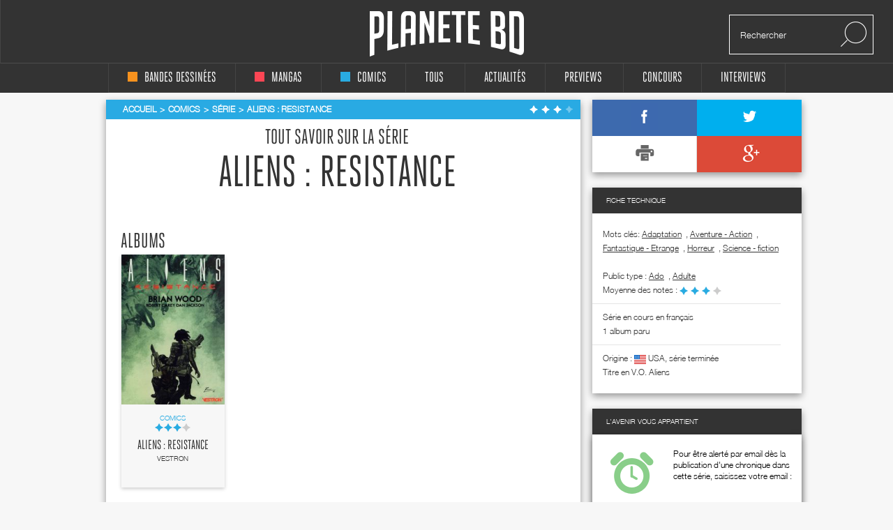

--- FILE ---
content_type: text/html; charset=utf-8
request_url: https://www.google.com/recaptcha/api2/aframe
body_size: 269
content:
<!DOCTYPE HTML><html><head><meta http-equiv="content-type" content="text/html; charset=UTF-8"></head><body><script nonce="VOe7jkEmXSAP_iIZY-jyxA">/** Anti-fraud and anti-abuse applications only. See google.com/recaptcha */ try{var clients={'sodar':'https://pagead2.googlesyndication.com/pagead/sodar?'};window.addEventListener("message",function(a){try{if(a.source===window.parent){var b=JSON.parse(a.data);var c=clients[b['id']];if(c){var d=document.createElement('img');d.src=c+b['params']+'&rc='+(localStorage.getItem("rc::a")?sessionStorage.getItem("rc::b"):"");window.document.body.appendChild(d);sessionStorage.setItem("rc::e",parseInt(sessionStorage.getItem("rc::e")||0)+1);localStorage.setItem("rc::h",'1768989380408');}}}catch(b){}});window.parent.postMessage("_grecaptcha_ready", "*");}catch(b){}</script></body></html>